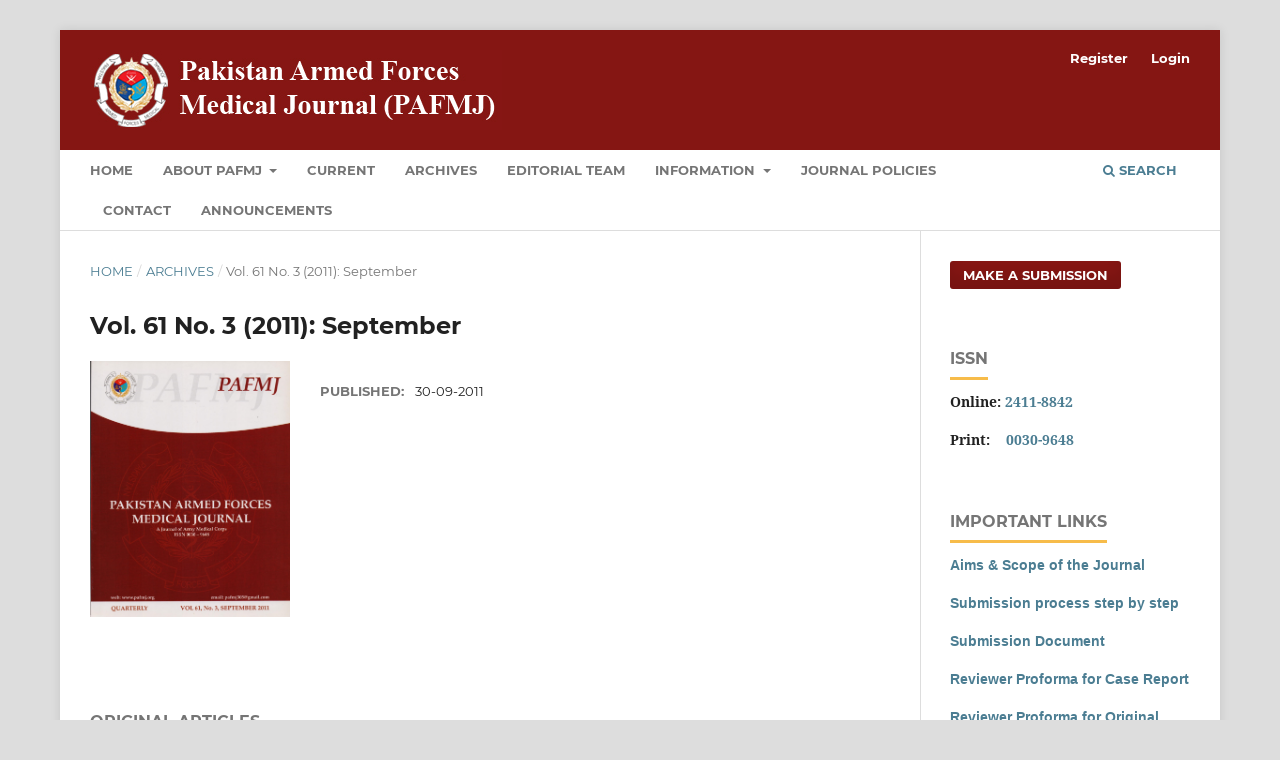

--- FILE ---
content_type: text/html; charset=utf-8
request_url: https://www.pafmj.org/PAFMJ/issue/view/30
body_size: 47692
content:
<!DOCTYPE html>
<html lang="en" xml:lang="en">
<head>
	<meta charset="utf-8">
	<meta name="viewport" content="width=device-width, initial-scale=1.0">
	<title>
		Vol. 61 No. 3 (2011): September
							| Pakistan Armed Forces Medical Journal
			</title>

	
<link rel="icon" href="https://www.pafmj.org/public/journals/1/favicon_en_US.jpg" />
<meta name="generator" content="Open Journal Systems 3.4.0.9" />

<link rel="alternate" type="application/atom+xml" href="https://www.pafmj.org/PAFMJ/gateway/plugin/WebFeedGatewayPlugin/atom">
<link rel="alternate" type="application/rdf+xml" href="https://www.pafmj.org/PAFMJ/gateway/plugin/WebFeedGatewayPlugin/rss">
<link rel="alternate" type="application/rss+xml" href="https://www.pafmj.org/PAFMJ/gateway/plugin/WebFeedGatewayPlugin/rss2">
	<link rel="stylesheet" href="https://www.pafmj.org/PAFMJ/$$$call$$$/page/page/css?name=stylesheet" type="text/css" /><link rel="stylesheet" href="https://www.pafmj.org/lib/pkp/styles/fontawesome/fontawesome.css?v=3.4.0.9" type="text/css" /><link rel="stylesheet" href="https://www.pafmj.org/plugins/generic/citations/css/citations.css?v=3.4.0.9" type="text/css" />
</head>
<body class="pkp_page_issue pkp_op_view has_site_logo" dir="ltr">

	<div class="pkp_structure_page">

				<header class="pkp_structure_head" id="headerNavigationContainer" role="banner">
						
 <nav class="cmp_skip_to_content" aria-label="Jump to content links">
	<a href="#pkp_content_main">Skip to main content</a>
	<a href="#siteNav">Skip to main navigation menu</a>
		<a href="#pkp_content_footer">Skip to site footer</a>
</nav>

			<div class="pkp_head_wrapper">

				<div class="pkp_site_name_wrapper">
					<button class="pkp_site_nav_toggle">
						<span>Open Menu</span>
					</button>
										<div class="pkp_site_name">
																<a href="						https://www.pafmj.org/PAFMJ/index
					" class="is_img">
							<img src="https://www.pafmj.org/public/journals/1/pageHeaderLogoImage_en.jpg" width="412" height="80" alt="PAFMJ Logo" />
						</a>
										</div>
				</div>

				
				<nav class="pkp_site_nav_menu" aria-label="Site Navigation">
					<a id="siteNav"></a>
					<div class="pkp_navigation_primary_row">
						<div class="pkp_navigation_primary_wrapper">
																				<ul id="navigationPrimary" class="pkp_navigation_primary pkp_nav_list">
								<li class="">
				<a href="https://www.pafmj.org/">
					Home
				</a>
							</li>
								<li class="">
				<a href="https://www.pafmj.org/PAFMJ/about">
					About PAFMJ
				</a>
									<ul>
																					<li class="">
									<a href="https://www.pafmj.org/PAFMJ/about">
										About the Journal
									</a>
								</li>
																												<li class="">
									<a href="https://www.pafmj.org/PAFMJ/aim-scope">
										Aims, Objectives and Scope
									</a>
								</li>
																												<li class="">
									<a href="https://www.pafmj.org/PAFMJ/publisher">
										Publisher - Army Medical College
									</a>
								</li>
																		</ul>
							</li>
								<li class="">
				<a href="https://www.pafmj.org/PAFMJ/issue/current">
					Current
				</a>
							</li>
								<li class="">
				<a href="https://www.pafmj.org/PAFMJ/issue/archive">
					Archives
				</a>
							</li>
								<li class="">
				<a href="https://www.pafmj.org/PAFMJ/about/editorialTeam">
					Editorial Team
				</a>
							</li>
								<li class="">
				<a href="https://www.pafmj.org/PAFMJ/Information">
					Information
				</a>
									<ul>
																					<li class="">
									<a href="https://pafmj.org/index.php/PAFMJ/information/authors">
										Information for Authors
									</a>
								</li>
																												<li class="">
									<a href="https://www.pafmj.org/PAFMJ/ReviewerInformation">
										Information for Reviewer
									</a>
								</li>
																												<li class="">
									<a href="https://www.pafmj.org/PAFMJ/faq">
										FAQs
									</a>
								</li>
																		</ul>
							</li>
								<li class="">
				<a href="https://www.pafmj.org/PAFMJ/Policies">
					Journal Policies
				</a>
							</li>
								<li class="">
				<a href="https://www.pafmj.org/PAFMJ/about/contact">
					Contact
				</a>
							</li>
								<li class="">
				<a href="https://www.pafmj.org/PAFMJ/announcement">
					Announcements
				</a>
							</li>
			</ul>

				

																						<div class="pkp_navigation_search_wrapper">
									<a href="https://www.pafmj.org/PAFMJ/search" class="pkp_search pkp_search_desktop">
										<span class="fa fa-search" aria-hidden="true"></span>
										Search
									</a>
								</div>
													</div>
					</div>
					<div class="pkp_navigation_user_wrapper" id="navigationUserWrapper">
							<ul id="navigationUser" class="pkp_navigation_user pkp_nav_list">
								<li class="profile">
				<a href="https://www.pafmj.org/PAFMJ/user/register">
					Register
				</a>
							</li>
								<li class="profile">
				<a href="https://www.pafmj.org/PAFMJ/login">
					Login
				</a>
							</li>
										</ul>

					</div>
				</nav>
			</div><!-- .pkp_head_wrapper -->
		</header><!-- .pkp_structure_head -->

						<div class="pkp_structure_content has_sidebar">
			<div class="pkp_structure_main" role="main">
				<a id="pkp_content_main"></a>

<div class="page page_issue">

				<nav class="cmp_breadcrumbs" role="navigation" aria-label="You are here:">
	<ol>
		<li>
			<a href="https://www.pafmj.org/PAFMJ/index">
				Home
			</a>
			<span class="separator">/</span>
		</li>
		<li>
			<a href="https://www.pafmj.org/PAFMJ/issue/archive">
				Archives
			</a>
			<span class="separator">/</span>
		</li>
		<li class="current" aria-current="page">
			<span aria-current="page">
									Vol. 61 No. 3 (2011): September
							</span>
		</li>
	</ol>
</nav>
		<h1>
			Vol. 61 No. 3 (2011): September
		</h1>
			<div class="obj_issue_toc">

		
		<div class="heading">

									<div class="cover">
								<img src="https://www.pafmj.org/public/journals/1/cover_issue_30_en_US.jpg" alt="					View Vol. 61 No. 3 (2011): September
				">
			</div>
		
				
				
						
							<div class="published">
				<span class="label">
					Published:
				</span>
				<span class="value">
					30-09-2011
				</span>
			</div>
			</div>

		
		<div class="sections">
			<div class="section">
									<h2>
					Original Articles
				</h2>
						<ul class="cmp_article_list articles">
									<li>
						

	
<div class="obj_article_summary">
	
	<h3 class="title">
		<a id="article-666" href="https://www.pafmj.org/PAFMJ/article/view/666">
							SURGICAL MANAGEMENT OF DIABETIC FOOT AND ROLE OF UT (UNIVERSITY OF TEXAS) CLASSIFICATION
													</a>
	</h3>

				<div class="meta">
				<div class="authors">
			Ahmad Hussain Mishwani
		</div>
		
				
		
	</div>
	
			<ul class="galleys_links">
																									<li>
																															
	
													

<a class="obj_galley_link pdf" href="https://www.pafmj.org/PAFMJ/article/view/666/554" id="article-666-galley-554" aria-labelledby="article-666-galley-554 article-666">
		
	PDF

	</a>
				</li>
					</ul>
	
	
</div>
					</li>
									<li>
						

	
<div class="obj_article_summary">
	
	<h3 class="title">
		<a id="article-697" href="https://www.pafmj.org/PAFMJ/article/view/697">
							ETIOLOGY AND PATTERN OF SWELLINGS IN MANDIBLE AND MAXILLA
													</a>
	</h3>

				<div class="meta">
				<div class="authors">
			Ali Akhtar khan, Muhammad Ali Zul Hasnain, Shafi Ullah ., Irfan Shah ., Muzaffar Khan ., Waseem Ahmed .
		</div>
		
				
		
	</div>
	
			<ul class="galleys_links">
																									<li>
																															
	
													

<a class="obj_galley_link pdf" href="https://www.pafmj.org/PAFMJ/article/view/697/568" id="article-697-galley-568" aria-labelledby="article-697-galley-568 article-697">
		
	PDF

	</a>
				</li>
					</ul>
	
	
</div>
					</li>
									<li>
						

	
<div class="obj_article_summary">
	
	<h3 class="title">
		<a id="article-732" href="https://www.pafmj.org/PAFMJ/article/view/732">
							HISTOMORPHOMETRIC STUDY OF EFFECTS OF BICALUTAMIDE ON SPERMATOGENESIS IN MALE RATS
													</a>
	</h3>

				<div class="meta">
				<div class="authors">
			Atika Khursheed, Liaqat Ali Minhas, Waqar Azim Niaz
		</div>
		
				
		
	</div>
	
			<ul class="galleys_links">
																									<li>
																															
	
													

<a class="obj_galley_link pdf" href="https://www.pafmj.org/PAFMJ/article/view/732/591" id="article-732-galley-591" aria-labelledby="article-732-galley-591 article-732">
		
	PDF

	</a>
				</li>
					</ul>
	
	
</div>
					</li>
									<li>
						

	
<div class="obj_article_summary">
	
	<h3 class="title">
		<a id="article-745" href="https://www.pafmj.org/PAFMJ/article/view/745">
							RISK FACTORS ASSOCIATED WITH CHILDHOOD ASTHMA AMONG CHILDREN AGED 1-12 YEARS IN RAWALPINDI
													</a>
	</h3>

				<div class="meta">
				<div class="authors">
			Muhammad Afzal, Shaukat Mahmood Qureshi, Shabbir Hussain, Naseer Alam Tariq, Muhammad Babar Khan, Sagheer Ahmed, Lutfullah Jillani
		</div>
		
				
		
	</div>
	
			<ul class="galleys_links">
																									<li>
																															
	
													

<a class="obj_galley_link pdf" href="https://www.pafmj.org/PAFMJ/article/view/745/604" id="article-745-galley-604" aria-labelledby="article-745-galley-604 article-745">
		
	PDF

	</a>
				</li>
					</ul>
	
	
</div>
					</li>
									<li>
						

	
<div class="obj_article_summary">
	
	<h3 class="title">
		<a id="article-750" href="https://www.pafmj.org/PAFMJ/article/view/750">
							EVALUATION OF STABLE CORONARY ARTERY DISEASE BY MULTIPLE CARDIAC BIOMARKERS
													</a>
	</h3>

				<div class="meta">
				<div class="authors">
			Dilshad Ahmed Khan, Mariam Saeed, Farooq Ahmed Khan
		</div>
		
				
		
	</div>
	
			<ul class="galleys_links">
																									<li>
																															
	
													

<a class="obj_galley_link pdf" href="https://www.pafmj.org/PAFMJ/article/view/750/609" id="article-750-galley-609" aria-labelledby="article-750-galley-609 article-750">
		
	PDF

	</a>
				</li>
					</ul>
	
	
</div>
					</li>
									<li>
						

	
<div class="obj_article_summary">
	
	<h3 class="title">
		<a id="article-754" href="https://www.pafmj.org/PAFMJ/article/view/754">
							FREQUENCY OF URINARY TRACT INFECTION (UTI) &amp; COMMONEST CAUSATIVE ORGANISMS IN SPINAL CORD INJURY PATIENTS WITH VARIOUS VOIDING
													</a>
	</h3>

				<div class="meta">
				<div class="authors">
			Farah Mahboob, Nadeem Ahmed Nadeem Ahmed, Farooq Rathore, Sara Razzq
		</div>
		
				
		
	</div>
	
			<ul class="galleys_links">
																									<li>
																															
	
													

<a class="obj_galley_link pdf" href="https://www.pafmj.org/PAFMJ/article/view/754/612" id="article-754-galley-612" aria-labelledby="article-754-galley-612 article-754">
		
	PDF

	</a>
				</li>
					</ul>
	
	
</div>
					</li>
									<li>
						

	
<div class="obj_article_summary">
	
	<h3 class="title">
		<a id="article-757" href="https://www.pafmj.org/PAFMJ/article/view/757">
							FREQUENCY OF BLEEDING DISORDERS DIAGNOSED AT ARMED FORCES INSTITUTE OF PATHOLOGY RAWALPINDI
													</a>
	</h3>

				<div class="meta">
				<div class="authors">
			Kamran Naziar, Suhaib Ahmed, Shawana Kamran, Jaleel Anwar
		</div>
		
				
		
	</div>
	
			<ul class="galleys_links">
																									<li>
																															
	
													

<a class="obj_galley_link pdf" href="https://www.pafmj.org/PAFMJ/article/view/757/616" id="article-757-galley-616" aria-labelledby="article-757-galley-616 article-757">
		
	PDF

	</a>
				</li>
					</ul>
	
	
</div>
					</li>
									<li>
						

	
<div class="obj_article_summary">
	
	<h3 class="title">
		<a id="article-797" href="https://www.pafmj.org/PAFMJ/article/view/797">
							PTOSIS -TYPES AND OPERATIONS FOR CORRECTION
													</a>
	</h3>

				<div class="meta">
				<div class="authors">
			Khawaja Khalid Shoaib
		</div>
		
				
		
	</div>
	
			<ul class="galleys_links">
																									<li>
																															
	
													

<a class="obj_galley_link pdf" href="https://www.pafmj.org/PAFMJ/article/view/797/652" id="article-797-galley-652" aria-labelledby="article-797-galley-652 article-797">
		
	PDF

	</a>
				</li>
					</ul>
	
	
</div>
					</li>
									<li>
						

	
<div class="obj_article_summary">
	
	<h3 class="title">
		<a id="article-801" href="https://www.pafmj.org/PAFMJ/article/view/801">
							SENSITIVITY AND SPECIFICITY OF BEREP4 IMMUNOSTAINING IN BASAL CELL CARCINOMA CASES IN ASIAN SKIN
													</a>
	</h3>

				<div class="meta">
				<div class="authors">
			Asher Ahmed Mashhood, Tariq Sarfraz, Mohammad Atique, Mohammad Asif
		</div>
		
				
		
	</div>
	
			<ul class="galleys_links">
																									<li>
																															
	
													

<a class="obj_galley_link pdf" href="https://www.pafmj.org/PAFMJ/article/view/801/654" id="article-801-galley-654" aria-labelledby="article-801-galley-654 article-801">
		
	PDF

	</a>
				</li>
					</ul>
	
	
</div>
					</li>
									<li>
						

	
<div class="obj_article_summary">
	
	<h3 class="title">
		<a id="article-804" href="https://www.pafmj.org/PAFMJ/article/view/804">
							FREQUENCY OF AXONAL VARIANTS OF GUILLAIN-BARRÉ SYNDROME IN PAKISTAN
													</a>
	</h3>

				<div class="meta">
				<div class="authors">
			Muhamamd Babar Khan, Waseem Wali Muhammad, Khuram Haq Nawaz, Imran Ahmad, Muhammad Ali Yousaf,, Nadeem Ahmad, Farooq Azam Rathore, Khalil Ahmad
		</div>
		
				
		
	</div>
	
			<ul class="galleys_links">
																									<li>
																															
	
													

<a class="obj_galley_link pdf" href="https://www.pafmj.org/PAFMJ/article/view/804/659" id="article-804-galley-659" aria-labelledby="article-804-galley-659 article-804">
		
	PDF

	</a>
				</li>
					</ul>
	
	
</div>
					</li>
									<li>
						

	
<div class="obj_article_summary">
	
	<h3 class="title">
		<a id="article-810" href="https://www.pafmj.org/PAFMJ/article/view/810">
							EFFECT OF PREOPERATIVE DEXAMETHASONE ON POSTOPERATIVE PAIN, EMESIS AND HAEMORRHAGE IN TONSILLECTOMY BY DISSECTION METHOD
													</a>
	</h3>

				<div class="meta">
				<div class="authors">
			Muhammad Khalid Azam Khan, Tahir Manzoor, Asad Qayyum, Syed Nusrat Raza
		</div>
		
				
		
	</div>
	
			<ul class="galleys_links">
					</ul>
	
	
</div>
					</li>
									<li>
						

	
<div class="obj_article_summary">
	
	<h3 class="title">
		<a id="article-820" href="https://www.pafmj.org/PAFMJ/article/view/820">
							VENTRICULAR LATE POTENTIALS IN PATIENTS WITH MITRAL VALVE PROLAPSE
													</a>
	</h3>

				<div class="meta">
				<div class="authors">
			Muhammad Alamgir Khan, Imran Majeed, Yasir Farooq
		</div>
		
				
		
	</div>
	
			<ul class="galleys_links">
																									<li>
																															
	
													

<a class="obj_galley_link pdf" href="https://www.pafmj.org/PAFMJ/article/view/820/672" id="article-820-galley-672" aria-labelledby="article-820-galley-672 article-820">
		
	PDF

	</a>
				</li>
					</ul>
	
	
</div>
					</li>
									<li>
						

	
<div class="obj_article_summary">
	
	<h3 class="title">
		<a id="article-824" href="https://www.pafmj.org/PAFMJ/article/view/824">
							ANTIBIOTIC PROPHYLAXIS – IS IT NECESSARY IN CLEAN GENERAL SURGERY
													</a>
	</h3>

				<div class="meta">
				<div class="authors">
			Raheel Anjum, Muhammad Parvez
		</div>
		
				
		
	</div>
	
			<ul class="galleys_links">
																									<li>
																															
	
													

<a class="obj_galley_link pdf" href="https://www.pafmj.org/PAFMJ/article/view/824/691" id="article-824-galley-691" aria-labelledby="article-824-galley-691 article-824">
		
	PDF

	</a>
				</li>
					</ul>
	
	
</div>
					</li>
									<li>
						

	
<div class="obj_article_summary">
	
	<h3 class="title">
		<a id="article-843" href="https://www.pafmj.org/PAFMJ/article/view/843">
							EFFECT OF POST-MYOCARDIAL INFARCTION STREPTOKINASE (SK) THERAPY, ON MYOCARDIAL VIABILITY – EVALUATION WITH THALLIUM-201 SINGLE PHOTON EMISSION COMPUTED TOMOGRAPHY (TL-201 SPECT)
													</a>
	</h3>

				<div class="meta">
				<div class="authors">
			Mohsin Saeed Shaikh, Mehdi Raza, Zehra Naz, Azhar Mahmood Kayani, Sohail Aziz, Imran Fazal
		</div>
		
				
		
	</div>
	
			<ul class="galleys_links">
																									<li>
																															
	
													

<a class="obj_galley_link pdf" href="https://www.pafmj.org/PAFMJ/article/view/843/697" id="article-843-galley-697" aria-labelledby="article-843-galley-697 article-843">
		
	PDF

	</a>
				</li>
					</ul>
	
	
</div>
					</li>
									<li>
						

	
<div class="obj_article_summary">
	
	<h3 class="title">
		<a id="article-849" href="https://www.pafmj.org/PAFMJ/article/view/849">
							PATTERN OF SOMATIC SYMPTOMS IN ANXIETY AND DEPRESSION
													</a>
	</h3>

				<div class="meta">
				<div class="authors">
			Mubashar Shah, Wahid Bukhsh Sajid, Dr Fazaila Sabih
		</div>
		
				
		
	</div>
	
			<ul class="galleys_links">
																									<li>
																															
	
													

<a class="obj_galley_link pdf" href="https://www.pafmj.org/PAFMJ/article/view/849/720" id="article-849-galley-720" aria-labelledby="article-849-galley-720 article-849">
		
	PDF

	</a>
				</li>
					</ul>
	
	
</div>
					</li>
									<li>
						

	
<div class="obj_article_summary">
	
	<h3 class="title">
		<a id="article-875" href="https://www.pafmj.org/PAFMJ/article/view/875">
							TRACHEAL RESECTION AND END-TO-END ANASTOMOSIS FOR TRACHEAL STENOSIS: ETIOLOGY AND OUTCOME
													</a>
	</h3>

				<div class="meta">
				<div class="authors">
			Mujahid Zulfiqar Ali, Sultan Muzafar, Bilal Umair, Asif Asghar, Muhammad Imtiaz Khan, Samar Subhani, Rashid Husnain, Muhamamd Shoaib Hanif
		</div>
		
				
		
	</div>
	
			<ul class="galleys_links">
																									<li>
																															
	
													

<a class="obj_galley_link pdf" href="https://www.pafmj.org/PAFMJ/article/view/875/731" id="article-875-galley-731" aria-labelledby="article-875-galley-731 article-875">
		
	PDF

	</a>
				</li>
					</ul>
	
	
</div>
					</li>
									<li>
						

	
<div class="obj_article_summary">
	
	<h3 class="title">
		<a id="article-882" href="https://www.pafmj.org/PAFMJ/article/view/882">
							PHARMACOKINETICS OF LUMEFANTRINE IN HEALTHY PAKISTANI VOLUNTEERS
													</a>
	</h3>

				<div class="meta">
				<div class="authors">
			Nusrat Jafery, Muzammil Hassan Najmi
		</div>
		
				
		
	</div>
	
			<ul class="galleys_links">
																									<li>
																															
	
													

<a class="obj_galley_link pdf" href="https://www.pafmj.org/PAFMJ/article/view/882/738" id="article-882-galley-738" aria-labelledby="article-882-galley-738 article-882">
		
	PDF

	</a>
				</li>
					</ul>
	
	
</div>
					</li>
									<li>
						

	
<div class="obj_article_summary">
	
	<h3 class="title">
		<a id="article-892" href="https://www.pafmj.org/PAFMJ/article/view/892">
							COMPARISON OF PREOPERATIVE AND INTRAOPERATIVE MITOMYCIN C IN PREVENTION OF PTERYGIUM RECURRENCE AND POSTOPERATIVE COMPLICATIONS
													</a>
	</h3>

				<div class="meta">
				<div class="authors">
			omer Ishtiaq, Zamir Iqbal, Muhammad Afzal Naz, Sameer Shahid Ameen
		</div>
		
				
		
	</div>
	
			<ul class="galleys_links">
					</ul>
	
	
</div>
					</li>
									<li>
						

	
<div class="obj_article_summary">
	
	<h3 class="title">
		<a id="article-900" href="https://www.pafmj.org/PAFMJ/article/view/900">
							ETIOLOGY AND PATTERN OF DENTOALVEOLAR INJURIES IN PATIENTS AT ARMED FORCES INSTITUTE OF DENTISTRY, RAWALPINDI
													</a>
	</h3>

				<div class="meta">
				<div class="authors">
			Omer Sefvan Janjua, Waseem Ahmed, Muhammad Waseem Ibrahim, Uzair Luqman, Muhammad Umer Qayyum
		</div>
		
				
		
	</div>
	
			<ul class="galleys_links">
																									<li>
																															
	
													

<a class="obj_galley_link pdf" href="https://www.pafmj.org/PAFMJ/article/view/900/752" id="article-900-galley-752" aria-labelledby="article-900-galley-752 article-900">
		
	PDF

	</a>
				</li>
					</ul>
	
	
</div>
					</li>
									<li>
						

	
<div class="obj_article_summary">
	
	<h3 class="title">
		<a id="article-909" href="https://www.pafmj.org/PAFMJ/article/view/909">
							WHEAT PILL: CLINICAL CHARACTERISTICS AND OUTCOME
													</a>
	</h3>

				<div class="meta">
				<div class="authors">
			Raheel iftikhar, Khalid Mehmood Tariq, Farrukh Saeed, Muhammad Babar Khan, Nabeel a Fazal Babar
		</div>
		
				
		
	</div>
	
			<ul class="galleys_links">
					</ul>
	
	
</div>
					</li>
									<li>
						

	
<div class="obj_article_summary">
	
	<h3 class="title">
		<a id="article-603" href="https://www.pafmj.org/PAFMJ/article/view/603">
							RHINOLOGICAL MANIFESTATIONS OF WEGENER’S GRANULOMATOSIS IN PAKISTANI PATIENTS
													</a>
	</h3>

				<div class="meta">
				<div class="authors">
			Abdul `Raheem ., Shakeel Ahmad .
		</div>
		
				
		
	</div>
	
			<ul class="galleys_links">
																									<li>
																															
	
													

<a class="obj_galley_link pdf" href="https://www.pafmj.org/PAFMJ/article/view/603/489" id="article-603-galley-489" aria-labelledby="article-603-galley-489 article-603">
		
	PDF

	</a>
				</li>
					</ul>
	
	
</div>
					</li>
									<li>
						

	
<div class="obj_article_summary">
	
	<h3 class="title">
		<a id="article-915" href="https://www.pafmj.org/PAFMJ/article/view/915">
							CORREALTION OF X RAYS AND COMPUTED TOMOGRAPHY IN PARANASAL SINUS DISEASES
													</a>
	</h3>

				<div class="meta">
				<div class="authors">
			Ruqqayia Adil, Abdul Qayyum, Adil Qayyum
		</div>
		
				
		
	</div>
	
			<ul class="galleys_links">
																									<li>
																															
	
													

<a class="obj_galley_link pdf" href="https://www.pafmj.org/PAFMJ/article/view/915/768" id="article-915-galley-768" aria-labelledby="article-915-galley-768 article-915">
		
	PDF

	</a>
				</li>
					</ul>
	
	
</div>
					</li>
									<li>
						

	
<div class="obj_article_summary">
	
	<h3 class="title">
		<a id="article-929" href="https://www.pafmj.org/PAFMJ/article/view/929">
							INITIAL EXPERIENCE WITH THE NOVEL MGUARD STENT SYSTEM FOR PERCUTANEOUS CORONARY INTERVENTION AT AFIC – NIHD
													</a>
	</h3>

				<div class="meta">
				<div class="authors">
			Sajjad Hussain, Azhar Mahmood Kayani, Rubab Munir, Nadir Khan
		</div>
		
				
		
	</div>
	
			<ul class="galleys_links">
																									<li>
																															
	
													

<a class="obj_galley_link pdf" href="https://www.pafmj.org/PAFMJ/article/view/929/778" id="article-929-galley-778" aria-labelledby="article-929-galley-778 article-929">
		
	PDF

	</a>
				</li>
					</ul>
	
	
</div>
					</li>
									<li>
						

	
<div class="obj_article_summary">
	
	<h3 class="title">
		<a id="article-937" href="https://www.pafmj.org/PAFMJ/article/view/937">
							EXPERIENCE WITH POLYCLONAL IMMUNOGLOBULIN THERAPY IN POLY TRAUMA PATIENTS WITH SEVERE SEPSIS
													</a>
	</h3>

				<div class="meta">
				<div class="authors">
			Sarfraz Khan Janjua, Raja Mushtaq Hussain, Syed Tariq Mohsin, Azhar Iqbal, Ahmad Hussain Mishwani, Muhammad Atif, Rizwan Hashim, Khalid Mehmood
		</div>
		
				
		
	</div>
	
			<ul class="galleys_links">
																									<li>
																															
	
													

<a class="obj_galley_link pdf" href="https://www.pafmj.org/PAFMJ/article/view/937/786" id="article-937-galley-786" aria-labelledby="article-937-galley-786 article-937">
		
	PDF

	</a>
				</li>
					</ul>
	
	
</div>
					</li>
									<li>
						

	
<div class="obj_article_summary">
	
	<h3 class="title">
		<a id="article-949" href="https://www.pafmj.org/PAFMJ/article/view/949">
							FETAL OUTCOME IN SINGLETON PREGNANCIES COMPLICATED WITH POLYHYDRAMNIOS FROM 28 TO 36 WEEKS
													</a>
	</h3>

				<div class="meta">
				<div class="authors">
			Shamim Akhtar, Neelofar Mustafa, Saima Nazir
		</div>
		
				
		
	</div>
	
			<ul class="galleys_links">
																									<li>
																															
	
													

<a class="obj_galley_link pdf" href="https://www.pafmj.org/PAFMJ/article/view/949/791" id="article-949-galley-791" aria-labelledby="article-949-galley-791 article-949">
		
	PDF

	</a>
				</li>
					</ul>
	
	
</div>
					</li>
									<li>
						

	
<div class="obj_article_summary">
	
	<h3 class="title">
		<a id="article-964" href="https://www.pafmj.org/PAFMJ/article/view/964">
							ANTENATAL SCREENING FOR HEPATITIS B AND C VIRUS INFECTION IN PREGNANT WOMEN IN A TERTIARY CARE HOSPITAL OF RAWALPINDI
													</a>
	</h3>

				<div class="meta">
				<div class="authors">
			Tahmina Azhar, Iqbal Ahmad Khan, Shumaila Mohsin, Javaid Usman
		</div>
		
				
		
	</div>
	
			<ul class="galleys_links">
																									<li>
																															
	
													

<a class="obj_galley_link pdf" href="https://www.pafmj.org/PAFMJ/article/view/964/805" id="article-964-galley-805" aria-labelledby="article-964-galley-805 article-964">
		
	PDF

	</a>
				</li>
					</ul>
	
	
</div>
					</li>
									<li>
						

	
<div class="obj_article_summary">
	
	<h3 class="title">
		<a id="article-968" href="https://www.pafmj.org/PAFMJ/article/view/968">
							FREQUENCY OF DYSLIPIDEMIAS IN DIABETIC PATIENTS AT COMBINED MILITARY HOSPITAL MULTAN
													</a>
	</h3>

				<div class="meta">
				<div class="authors">
			Waseem Alamgeer, Shakeel Ahmed, Faisal Mehmood, Syed Khawar Ali
		</div>
		
				
		
	</div>
	
			<ul class="galleys_links">
																									<li>
																															
	
													

<a class="obj_galley_link pdf" href="https://www.pafmj.org/PAFMJ/article/view/968/819" id="article-968-galley-819" aria-labelledby="article-968-galley-819 article-968">
		
	PDF

	</a>
				</li>
					</ul>
	
	
</div>
					</li>
									<li>
						

	
<div class="obj_article_summary">
	
	<h3 class="title">
		<a id="article-979" href="https://www.pafmj.org/PAFMJ/article/view/979">
							LEFT RADIAL ARTERY APPROACH FOR CORONARY ARTERY INTERVENTION
													</a>
	</h3>

				<div class="meta">
				<div class="authors">
			Zafar Ul Islam,, Tahir Iqbal, Asim Javed
		</div>
		
				
		
	</div>
	
			<ul class="galleys_links">
																									<li>
																															
	
													

<a class="obj_galley_link pdf" href="https://www.pafmj.org/PAFMJ/article/view/979/818" id="article-979-galley-818" aria-labelledby="article-979-galley-818 article-979">
		
	PDF

	</a>
				</li>
					</ul>
	
	
</div>
					</li>
							</ul>
				</div>
			<div class="section">
									<h2>
					Review Articles
				</h2>
						<ul class="cmp_article_list articles">
									<li>
						

	
<div class="obj_article_summary">
	
	<h3 class="title">
		<a id="article-984" href="https://www.pafmj.org/PAFMJ/article/view/984">
							TREATMENT OF TUBERCULOSIS FROM PAST TO FUTURE
													</a>
	</h3>

				<div class="meta">
				<div class="authors">
			Raheel Iftikhar, Muhammad Babar Khan, Zuhaib Iqbal
		</div>
		
				
		
	</div>
	
			<ul class="galleys_links">
																									</ul>
	
	
</div>
					</li>
							</ul>
				</div>
			<div class="section">
									<h2>
					Case Reports
				</h2>
						<ul class="cmp_article_list articles">
									<li>
						

	
<div class="obj_article_summary">
	
	<h3 class="title">
		<a id="article-990" href="https://www.pafmj.org/PAFMJ/article/view/990">
							TEXTILOMA:: AN UNUSUAL PELVIC CYST
													</a>
	</h3>

				<div class="meta">
				<div class="authors">
			Zaki Hussain
		</div>
		
				
		
	</div>
	
			<ul class="galleys_links">
																									</ul>
	
	
</div>
					</li>
									<li>
						

	
<div class="obj_article_summary">
	
	<h3 class="title">
		<a id="article-1001" href="https://www.pafmj.org/PAFMJ/article/view/1001">
							HOMONYMOUS HEMIANOPIA DUE TO OCCIPITAL ARTERIOVENOUS MALFORMATION INTRODUCTION
													</a>
	</h3>

				<div class="meta">
				<div class="authors">
			Qamar Ul Islam
		</div>
		
				
		
	</div>
	
			<ul class="galleys_links">
																									</ul>
	
	
</div>
					</li>
									<li>
						

	
<div class="obj_article_summary">
	
	<h3 class="title">
		<a id="article-1006" href="https://www.pafmj.org/PAFMJ/article/view/1006">
							MYRIAD PRESENTATIONS OF A COMMON VIRAL INFECTION
													</a>
	</h3>

				<div class="meta">
				<div class="authors">
			Raheel Iftikhar, Muhammad Babar Khan, Zuhaib Iqbal
		</div>
		
				
		
	</div>
	
			<ul class="galleys_links">
																									</ul>
	
	
</div>
					</li>
									<li>
						

	
<div class="obj_article_summary">
	
	<h3 class="title">
		<a id="article-1008" href="https://www.pafmj.org/PAFMJ/article/view/1008">
							SCAR ENDOMETRIOSIS - CASE REPORTS OF TWO PATIENTS
													</a>
	</h3>

				<div class="meta">
				<div class="authors">
			Sadiqa Batool, Kashif Raza Kazmi, Sameed Hussain
		</div>
		
				
		
	</div>
	
			<ul class="galleys_links">
																									</ul>
	
	
</div>
					</li>
									<li>
						

	
<div class="obj_article_summary">
	
	<h3 class="title">
		<a id="article-1013" href="https://www.pafmj.org/PAFMJ/article/view/1013">
							CYSTIC STRUMA OVARII: A RARE OVARIAN TERATOMA
													</a>
	</h3>

				<div class="meta">
				<div class="authors">
			Zafar ali, Bushra Ayaz Malik
		</div>
		
				
		
	</div>
	
			<ul class="galleys_links">
																									</ul>
	
	
</div>
					</li>
							</ul>
				</div>
		</div><!-- .sections -->
</div>
	</div>

	</div><!-- pkp_structure_main -->

									<div class="pkp_structure_sidebar left" role="complementary">
				<div class="pkp_block block_make_submission">
	<h2 class="pkp_screen_reader">
		Make a Submission
	</h2>

	<div class="content">
		<a class="block_make_submission_link" href="https://www.pafmj.org/PAFMJ/about/submissions">
			Make a Submission
		</a>
	</div>
</div>
<div class="pkp_block block_custom" id="customblock-issn">
	<h2 class="title">ISSN</h2>
	<div class="content">
		<p><strong>Online: <a href="https://portal.issn.org/resource/ISSN/2411-8842" target="_blank" rel="noopener">2411-8842 </a></strong></p>
<p><strong>Print:&nbsp; &nbsp; <a href="https://portal.issn.org/api/search?search[]=MUST=allissnbis=%220030-9648%22&amp;search_id=20898256" target="_blank" rel="noopener">0030-9648</a></strong></p>
	</div>
</div>
<div class="pkp_block block_custom" id="customblock-pafmj">
	<h2 class="title">Important Links</h2>
	<div class="content">
		<div style="font-family: Arial; font-size: 14px;">
<p><strong><a href="https://www.pafmj.org/index.php/PAFMJ/aim-scope">Aims &amp; Scope of the Journal</a></strong></p>
<p><strong><a href="http://www.pafmj.org/index.php/PAFMJ/process">Submission process step by step</a></strong></p>
<p><strong><a title="Submission Document" href="https://www.pafmj.org/index.php/PAFMJ/libraryFiles/downloadPublic/158" target="_blank" rel="noopener">Submission Document</a></strong></p>
<p><strong><a title="Reviewer Proforma for Case Report" href="https://pafmj.org/index.php/PAFMJ/libraryFiles/downloadPublic/31" target="_blank" rel="noopener">Reviewer Proforma for Case Report</a></strong></p>
<p><strong><a title="Reviewer Proforma for Original Article" href="https://pafmj.org/index.php/PAFMJ/libraryFiles/downloadPublic/42">Reviewer Proforma for Original Article</a></strong></p>
<p><strong><a title="ICMJE Disclosure Form" href="https://pafmj.org/index.php/PAFMJ/libraryFiles/downloadPublic/107" target="_blank" rel="noopener">ICMJE Disclosure Form</a></strong></p>
<p><a title="ICMJE Recommendations" href="https://www.icmje.org/icmje-recommendations.pdf" target="_blank" rel="noopener"><strong>ICMJE Recommendations</strong></a></p>
<p><a href="https://publicationethics.org/guidance/Guidelines"><strong>COPE Guidelines</strong></a></p>
<p><a href="https://www.wame.org/policies"><strong>WAME Policies</strong></a></p>
</div>
	</div>
</div>
	<style type="text/css">
		.block_announcements_article:not(:last-child) {
			padding-bottom: 1.5em;
			border-bottom: 1px solid;
		}

		.block_announcements_article {
			text-align: left;
		}

		.block_announcements #show-all{
			font-style: italic;
		}
	</style>
	<div class="pkp_block block_announcements">
		<h2 class="title">Announcements</h2>
		<div class="content">
							<article class="block_announcements_article">
					<h3 class="block_announcements_article_headline">
						<a href="https://www.pafmj.org/PAFMJ/announcement/view/14">
							Revised Processing and Publication Fees 2025
						</a>
					</h3>
					<time class="block_announcements_article_date" datetime="2025-02-21">
						<strong>21 February 2025</strong>
					</time>
					<div class="block_announcements_article_content">
																			<p>We have updated the processing and publication fees for the Pakistan Armed Forces Medical Journal. For detailed information about the new fee structure, please visit <a href="https://www.pafmj.org/index.php/PAFMJ/about#fee">this link</a>.</p>
<p>Stay informed and plan your submissions accordingly.</p>
											</div>
				</article>
						<a id="show-all" href="https://www.pafmj.org/PAFMJ/announcement">Show all announcements ...</a>
		</div>
	</div>
<div class="pkp_block block_custom" id="customblock-scopus">
	<h2 class="title pkp_screen_reader">Scopus</h2>
	<div class="content">
		<p>&nbsp;</p>
<div style="height: 100px; width: 180px; font-family: Arial, Verdana, helvetica, sans-serif; background-color: #ffffff; display: inline-block;">
<div style="padding: 0px 16px;">
<div style="padding-top: 3px; line-height: 1;">
<div style="float: left; font-size: 28px;"><span id="citescoreVal" style="letter-spacing: -2px; display: inline-block; padding-top: 7px; line-height: .75;">0.2</span></div>
<div style="float: right; font-size: 14px; padding-top: 3px; text-align: right;"><span id="citescoreYearVal" style="display: block;">2024</span>CiteScore</div>
</div>
<div style="clear: both;">&nbsp;</div>
<div style="padding-top: 3px;">
<div style="height: 4px; background-color: #dcdcdc;">
<div id="percentActBar" style="height: 4px; background-color: #0056d6;"></div>
</div>
<div style="font-size: 11px;"><span id="citescorePerVal">10th percentile</span></div>
</div>
<div style="font-size: 12px; text-align: right;">Powered by &nbsp;<img style="width: 50px; height: 15px;" src="https://www.scopus.com/static/images/scopusLogoOrange.svg" alt="Scopus"></div>
</div>
</div>
<p>&nbsp;</p>
	</div>
</div>
<div class="pkp_block block_custom" id="customblock-sjr">
	<h2 class="title pkp_screen_reader">SJR</h2>
	<div class="content">
		<p><a title="SCImago Journal &amp; Country Rank" href="https://www.scimagojr.com/journalsearch.php?q=21101064803&amp;tip=sid&amp;exact=no"><img src="https://www.scimagojr.com/journal_img.php?id=21101064803" alt="SCImago Journal &amp; Country Rank" border="0"></a></p>
	</div>
</div>
<div class="pkp_block block_custom" id="customblock-information">
	<h2 class="title pkp_screen_reader">information</h2>
	<div class="content">
		<p><a href="https://pafmj.org/index.php/PAFMJ/ReviewerInformation" target="_blank" rel="noopener"><strong>Information for reviewers</strong></a></p>
<p><strong>Click <a href="http://www.pafmj.org/index.php/PAFMJ/user/register" target="_blank" rel="noopener">HERE</a> to join PAFMJ as reviewer</strong></p>
<p><strong>Join&nbsp;<a href="https://www.reviewercredits.com/" target="_blank" rel="noopener">ReviewerCredits</a>&nbsp;and get CREDIT for Peer Reviewing</strong></p>
<p><strong>Reporting guidlines for different study designs -&nbsp;<a href="http://www.equator-network.org/" target="_blank" rel="noopener">Equator Network</a></strong></p>
<p><strong><br><a href="http://www.pafmj.org/index.php/PAFMJ/Advertising" target="_blank" rel="noopener">Advertise with us</a></strong></p>
	</div>
</div>
<div class="pkp_block block_keyword_cloud">
    <h2 class="title">Keywords</h2>
    <div class="content" id='wordcloud'></div>

    <script>
        function randomColor() {
            var cores = ['#1f77b4', '#ff7f0e', '#2ca02c', '#d62728', '#9467bd', '#8c564b', '#e377c2', '#7f7f7f', '#bcbd22', '#17becf'];
            return cores[Math.floor(Math.random()*cores.length)];
        }

                    document.addEventListener("DOMContentLoaded", function() {
                var keywords = [{"text":"ckd, restless leg syndrome, risk factors, rls prevalence","size":1},{"text":"body mass index, chronic kidney disease (ckd), diabetes mellitus, resistant hypertension.","size":1},{"text":"cannula, complications, intravenous administration, intravenous infusions, peripheral catheterization, vascular access devices","size":1},{"text":"comparison; induction of labor; postdate pregnancies.","size":1},{"text":"co-infection, covid-19, influenza","size":1},{"text":"acute generalized exanthematous pustulosis","size":1},{"text":"insect bite","size":1},{"text":"non-follicular pustules","size":1},{"text":"pustular rash","size":1},{"text":"spider bite","size":1},{"text":"depressive disorder, ham-d scale, vitamin b12 deficiency","size":1},{"text":"ascorbic acid","size":1},{"text":"molar","size":1},{"text":"analgesics","size":1},{"text":"inflammation","size":1},{"text":"anti-inflammatory agents","size":1},{"text":"healthcare, intervention, knowledge, practice, training, waste management.","size":1},{"text":"blood donor","size":1},{"text":"blood screening","size":1},{"text":"chemiluminescent microparticle immunoassay (cmia)","size":1},{"text":"rapid plasma retin (rpr)","size":1},{"text":"syphilis","size":1},{"text":"transfusion-transmitted infections (ttis)","size":1},{"text":"endotracheal tube, motoyama formula, ultrasonography for ett","size":1},{"text":"endoscopy, intraoral surgery, mandibular fractures, surgical wound infection","size":1},{"text":"adolescents, internet use, internet addiction disorder, protective factors.","size":1},{"text":"caesarean section","size":1},{"text":"trial of labour","size":1},{"text":"obstetric labour","size":1},{"text":"dilator, gall bladder, hernia, laparoscopic cholecystectomy","size":1},{"text":"colorectal carcinoma (crc)","size":1},{"text":"prognostic marker","size":1},{"text":"tumour budding","size":1},{"text":"placenta accreta index, placenta accreta spectrum, morbidly adherent placenta and ultrasonography","size":1},{"text":"anti-hcv, blood transfusion, chronic kidney disease, hemodialysis","size":1},{"text":"dengue fever; red blood cell parameters; thrombocytopenia","size":1},{"text":"diagnostic accuracy","size":1},{"text":"benign","size":1},{"text":"ovarian mass","size":1},{"text":"ultrasonography","size":1},{"text":"mri","size":1},{"text":"diagnostic imaging tomography","size":1},{"text":"x-ray computed ultrasonography","size":1},{"text":"doppler","size":1},{"text":"color ultrasonography","size":1},{"text":"artifacts","size":1},{"text":"clopidogrel, platelet aggregation, smoking","size":1},{"text":"central venous catheterization, deep vein thrombosis, pneumothorax.","size":1},{"text":"immunohistochemical expression, microsatellite instability (msi), mismatch repair (mmr) deficiency, msh-2, msh-6, mlh-1, pms-2, prostatic carcinoma","size":1},{"text":"ingrowing toenail, simple nail removal, wedge resection, outcome","size":1}];
                var totalWeight = 0;
                var blockWidth = 300;
                var blockHeight = 200;
                var transitionDuration = 200;
                var length_keywords = keywords.length;
                var layout = d3.layout.cloud();

                layout.size([blockWidth, blockHeight])
                    .words(keywords)
                    .fontSize(function(d)
                    {
                        return fontSize(+d.size);
                    })
                    .on('end', draw);

                var svg = d3.select("#wordcloud").append("svg")
                    .attr("viewBox", "0 0 " + blockWidth + " " + blockHeight)
                    .attr("width", '100%');

                function update() {
                    var words = layout.words();
                    fontSize = d3.scaleLinear().range([16, 34]);
                    if (words.length) {
                        fontSize.domain([+words[words.length - 1].size || 1, +words[0].size]);
                    }
                }

                keywords.forEach(function(item,index){totalWeight += item.size;});

                update();

                function draw(words, bounds) {
                    var width = layout.size()[0],
                        height = layout.size()[1];

                    scaling = bounds
                        ? Math.min(
                            width / Math.abs(bounds[1].x - width / 2),
                            width / Math.abs(bounds[0].x - width / 2),
                            height / Math.abs(bounds[1].y - height / 2),
                            height / Math.abs(bounds[0].y - height / 2),
                        ) / 2
                        : 1;

                    svg
                    .append("g")
                    .attr(
                        "transform",
                        "translate(" + [width >> 1, height >> 1] + ")scale(" + scaling + ")",
                    )
                    .selectAll("text")
                        .data(words)
                    .enter().append("text")
                        .style("font-size", function(d) { return d.size + "px"; })
                        .style("font-family", 'serif')
                        .style("fill", randomColor)
                        .style('cursor', 'pointer')
                        .style('opacity', 0.7)
                        .attr('class', 'keyword')
                        .attr("text-anchor", "middle")
                        .attr("transform", function(d) {
                            return "translate(" + [d.x, d.y] + ")rotate(" + d.rotate + ")";
                        })
                        .text(function(d) { return d.text; })
                        .on("click", function(d, i){
                            window.location = "https://www.pafmj.org/PAFMJ/search?query=QUERY_SLUG".replace(/QUERY_SLUG/, encodeURIComponent(''+d.text+''));
                        })
                        .on("mouseover", function(d, i) {
                            d3.select(this).transition()
                                .duration(transitionDuration)
                                .style('font-size',function(d) { return (d.size + 3) + "px"; })
                                .style('opacity', 1);
                        })
                        .on("mouseout", function(d, i) {
                            d3.select(this).transition()
                                .duration(transitionDuration)
                                .style('font-size',function(d) { return d.size + "px"; })
                                .style('opacity', 0.7);
                        })
                        .on('resize', function() { update() });
                }

                layout.start();
            });
        	</script>
</div>
<div class="pkp_block block_information">
	<h2 class="title">Information</h2>
	<div class="content">
		<ul>
							<li>
					<a href="https://www.pafmj.org/PAFMJ/information/readers">
						For Readers
					</a>
				</li>
										<li>
					<a href="https://www.pafmj.org/PAFMJ/information/authors">
						For Authors
					</a>
				</li>
										<li>
					<a href="https://www.pafmj.org/PAFMJ/information/librarians">
						For Librarians
					</a>
				</li>
					</ul>
	</div>
</div>
<div class="pkp_block block_custom" id="customblock-privacy">
	<h2 class="title pkp_screen_reader">privacy</h2>
	<div class="content">
		<p><a href="http://www.pafmj.org/index.php/PAFMJ/about/privacy" target="_blank" rel="noopener">Privacy statement</a></p>
	</div>
</div>

			</div><!-- pkp_sidebar.left -->
			</div><!-- pkp_structure_content -->

<div class="pkp_structure_footer_wrapper" role="contentinfo">
	<a id="pkp_content_footer"></a>

	<div class="pkp_structure_footer">

					<div class="pkp_footer_content">
				<p><a href="https://hjrs.hec.gov.pk/index.php?r=site%2Fresult&amp;id=1080404#journal_result"><img src="https://www.pafmj.org/public/site/images/admin/hec.png" alt="" width="90" height="98" /> </a>  <a href="https://pmdc.pk/Publication/OfficialLetters"><img src="https://www.pafmj.org/public/site/images/admin/pmdc.png" alt="" width="98" height="98" /></a>  <a href="https://www.scopus.com/sourceid/21101064803"><img src="https://www.pafmj.org/public/site/images/admin/scopus-logo.png" alt="" width="176" height="54" /></a>  <a href="https://doaj.org/toc/2411-8842"><img src="https://www.pafmj.org/public/site/images/admin/doaj-logo.png" alt="" width="172" height="54" /> </a></p>
<p><a href="https://search.crossref.org/search/works?q=PAFMJ&amp;from_ui=yes"><img src="https://www.pafmj.org/public/site/images/admin/crossref-logo.png" alt="" width="178" height="59" /></a>  <a href="https://www.emro.who.int/e-library/imemr/imemr-journals-directory-by-title.html"><img src="https://www.pafmj.org/public/site/images/admin/imemr.png" alt="" width="205" height="62" /></a>  <a href="https://scholar.google.com.pk/scholar?hl=en&amp;as_sdt=0%2C5&amp;as_vis=1&amp;q=pakistan+armed+forces+medical+journal&amp;btnG="><img src="https://www.pafmj.org/public/site/images/admin/scholar-logo.png" alt="" width="298" height="50" /></a>  <a href="https://road.issn.org/"><img src="https://www.pafmj.org/public/site/images/admin/road-issn-logo.png" alt="" width="188" height="58" /></a></p>
<p><strong>Developed By: </strong><strong><a href="https://connectsmart.com.pk/" target="_blank" rel="noopener"><span style="color: #e67e22;">Connect</span><span style="color: #3498db;">Smart</span></a></strong></p>
			</div>
		
		<div class="pkp_brand_footer">
			<a href="https://www.pafmj.org/PAFMJ/about/aboutThisPublishingSystem">
				<img alt="More information about the publishing system, Platform and Workflow by OJS/PKP." src="https://www.pafmj.org/templates/images/ojs_brand.png">
			</a>
		</div>
	</div>
</div><!-- pkp_structure_footer_wrapper -->

</div><!-- pkp_structure_page -->

<script src="https://www.pafmj.org/lib/pkp/lib/vendor/components/jquery/jquery.min.js?v=3.4.0.9" type="text/javascript"></script><script src="https://www.pafmj.org/lib/pkp/lib/vendor/components/jqueryui/jquery-ui.min.js?v=3.4.0.9" type="text/javascript"></script><script src="https://www.pafmj.org/plugins/themes/default/js/lib/popper/popper.js?v=3.4.0.9" type="text/javascript"></script><script src="https://www.pafmj.org/plugins/themes/default/js/lib/bootstrap/util.js?v=3.4.0.9" type="text/javascript"></script><script src="https://www.pafmj.org/plugins/themes/default/js/lib/bootstrap/dropdown.js?v=3.4.0.9" type="text/javascript"></script><script src="https://www.pafmj.org/plugins/themes/default/js/main.js?v=3.4.0.9" type="text/javascript"></script><script src="https://d3js.org/d3.v4.js?v=3.4.0.9" type="text/javascript"></script><script src="https://cdn.jsdelivr.net/gh/holtzy/D3-graph-gallery@master/LIB/d3.layout.cloud.js?v=3.4.0.9" type="text/javascript"></script>


</body>
</html>
